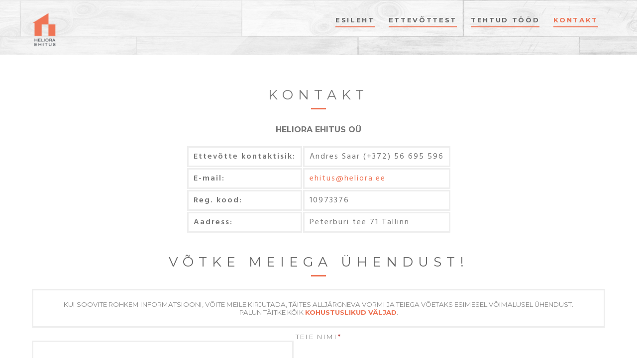

--- FILE ---
content_type: text/html; charset=utf-8
request_url: http://heliora.ee/kontakt
body_size: 2692
content:
<!doctype html>
<html lang="">
<head>
<base href="http://heliora.ee/kontakt" />
	<meta http-equiv="content-type" content="text/html; charset=utf-8" />
	<title>Heliora Ehitus - Kontakt</title>
	<link href="/templates/heliora/css/main.css" rel="stylesheet" type="text/css" />
	<link href="/templates/heliora/css/animate.css" rel="stylesheet" type="text/css" />
	<link href="/component/b2jcontact/loader/module/90/components/b2jcontact/css?bid=1" rel="stylesheet" type="text/css" />
	<script src="/media/jui/js/jquery.min.js?1230c032c4052f2ca178240b12b25075" type="text/javascript"></script>
	<script src="/component/b2jcontact/loader/module/90?type=js&amp;filename=jtext" type="text/javascript"></script>
	<script src="/components/com_b2jcontact/js/fileuploader.js" type="text/javascript"></script>
	<script src="/media/system/js/core.js" type="text/javascript"></script>
	<script src="/media/jui/js/chosen.jquery.min.js" type="text/javascript"></script>
	<script src="/components/com_b2jcontact/js/glDatePicker.js" type="text/javascript"></script>
	<script type="text/javascript">
jQuery(window).on('load',  function() {
				new JCaption('img.caption');
			});
	</script>

  <meta property="og:title" content="Heliora Ehitus - Kontakt" />
  <meta property="og:description" content="" />
  <meta property="og:type" content="website" />
  <meta property="og:url" content="http://heliora.ee/kontakt" />
  
  <meta property="og:image" content="http://athena.ee/projektid/heliora-ehitus/heliora.png" /><!-- MUUDA ÄRA !!!! -->
  
  <meta name="viewport" content="width=device-width, initial-scale=1.0, minimum-scale=1.0, user-scalable=no"/>
<!-- FIXES -->    
  <!--[if lt IE 9]>
      <script src="https://oss.maxcdn.com/libs/html5shiv/3.7.0/html5shiv.js"></script>
      <script src="https://oss.maxcdn.com/libs/respond.js/1.4.2/respond.min.js"></script>
  <![endif]--> 
    <script type="text/javascript" src="/templates/heliora/js/jquery.js"></script>
    <script type="text/javascript" src="/templates/heliora/js/wow.js"></script>
    <script type="text/javascript" src="/templates/heliora/js/main.js"></script>
</head>
<body>
    <section class="billboard light">
        <header id="hdr">
            <a href="/" class="main-logo"><img class="logo" src="http://heliora.ee/images/heliora-logod/heliora-logo2v.png" alt="Heliora Ehitus" /></a>
            <div id="menu-toggle"><i class="fa fa-bars"></i></div>
            <nav id="main-menu">
                <ul class="nav menu mod-list">
<li class="item-101 default"><a href="/" >Esileht</a></li><li class="item-102"><a href="/ettevottest" >Ettevõttest</a></li><li class="item-103"><a href="/teenused" >Tehtud tööd</a></li><li class="item-104 current active"><a href="/kontakt" >Kontakt</a></li></ul>

            </nav>
        </header>
		 
	</section><!--  End billboard  -->
    <div id="main-content">
		<div id="system-message-container">
	</div>

		<div class="item-page" itemscope itemtype="http://schema.org/Article">
	<meta itemprop="inLanguage" content="et-EE" />
	
		
			<div class="page-header">
		<h2 itemprop="name">
							Kontakt					</h2>
							</div>
					
	
	
		
								<div class="articleBody" itemprop="articleBody">
		<h4>Heliora Ehitus OÜ</h4>
<table>
<tbody>
<tr>
<td>Ettevõtte kontaktisik:</td>
<td>Andres Saar (+372) 56 695 596</td>
</tr>
<tr>
<td>E-mail:</td>
<td><span id="cloak1485d8c6cbb6be340e535095c925aaf7">See e-posti aadress on spämmirobotite eest kaitstud. Selle nägemiseks peab su veebilehitsejas olema JavaSkript sisse lülitatud.</span><script type='text/javascript'>
				document.getElementById('cloak1485d8c6cbb6be340e535095c925aaf7').innerHTML = '';
				var prefix = '&#109;a' + 'i&#108;' + '&#116;o';
				var path = 'hr' + 'ef' + '=';
				var addy1485d8c6cbb6be340e535095c925aaf7 = '&#101;h&#105;t&#117;s' + '&#64;';
				addy1485d8c6cbb6be340e535095c925aaf7 = addy1485d8c6cbb6be340e535095c925aaf7 + 'h&#101;l&#105;&#111;r&#97;' + '&#46;' + '&#101;&#101;';
				var addy_text1485d8c6cbb6be340e535095c925aaf7 = '&#101;h&#105;t&#117;s' + '&#64;' + 'h&#101;l&#105;&#111;r&#97;' + '&#46;' + '&#101;&#101;';document.getElementById('cloak1485d8c6cbb6be340e535095c925aaf7').innerHTML += '<a ' + path + '\'' + prefix + ':' + addy1485d8c6cbb6be340e535095c925aaf7 + '\'>'+addy_text1485d8c6cbb6be340e535095c925aaf7+'<\/a>';
		</script></td>
</tr>
<tr>
<td>Reg. kood:</td>
<td>10973376</td>
</tr>
<tr>
<td>Aadress:</td>
<td>Peterburi tee 71 Tallinn</td>
</tr>
</tbody>
</table> 	</div>

	
						</div>


		 
					<div id="contact-form" class="light animated wow fadeInDown clearfix">
				
<a name="b2jmoduleid_90"></a>

<div
	id="b2jcontainer_m90"
	class="b2jcontainer b2j_contact">

	<h2>Võtke meiega ühendust!</h2>

		<form enctype="multipart/form-data"
			id="b2j_form_m90"
			name="b2j_form_m90"
			class="b2j_form b2jform-stacked"
			method="post"
			action="/kontakt#b2jmoduleid_90">
		<div class="control-group"><label class="control-label"></label><div class="controls"><div><div class="note">Kui soovite rohkem informatsiooni, võite meile kirjutada, täites alljärgneva vormi ja Teiega võetaks esimesel võimalusel ühendust. <br />Palun täitke kõik <b>kohustuslikud väljad</b>.</div></div></div></div><div class='b2j_clearfix'></div><div class='b2j-contact-group-class '><div class="control-group"><label class="control-label">Teie nimi<span class="required"></span></label><div class="controls"><input type="text" value="" title="Teie nimi" name="dynamic_0" /></div></div><div class="control-group"><label class="control-label">Teie e-mail<span class="required"></span></label><div class="controls"><input type="text" value="" title="Teie e-mail" name="dynamic_1" /></div></div><div class="control-group"><label class="control-label">Teie kontaktnumber</label><div class="controls"><input type="text" value="" title="Teie kontaktnumber" name="dynamic_3" /></div></div><div class="control-group"><label class="control-label">Teade<span class="required"></span></label><div class="controls"><textarea rows="10" cols="30" name="dynamic_4" title="Teade" ></textarea></div></div><div class='b2j_clearfix'></div></div><div class="control-group">
<label class="control-label">Turvakood<span class="required"></span></label><div class="controls" >
<div class="b2jcaptchafieldcontainer"><img src="/component/b2jcontact/loader/module/90/none/none/captcha?bid=1" class="b2j_captcha_img" alt="captcha" id="b2jcaptcha_mid_90" width="150" height="32"/></div><div class="b2jcaptchainputcontainer"><input type="text" name="b2jcaptcha" style="width:110px !important;" value="" title="Turvakood" /></div><div class="b2jcaptcha-reload-container"><img src="/media/com_b2jcontact/images/transparent.gif" id="reloadbtn_mid_90" alt="Lae uuesti" title="Lae pilt uuesti" width="16" height="16" onclick="javascript:ReloadB2JCaptcha('b2jcaptcha_mid_90')" /></div><script language="javascript" type="text/javascript">BuildReloadButton('reloadbtn_mid_90');</script></div></div>
<div class="control-group b2j-contact-actions"><div class="controls">
<button class="btn btn-success" type="submit" style="margin-right:32px;" name="mid_90">
<span style="background: url(/media/com_b2jcontact/images/submit.png) no-repeat left center transparent; padding-left:20px;" >
Saada</span>
</button>
</div></div><div class="b2j_clearfix"></div>	</form>
	
</div>
<!-- B2J Contact version 2.0 for Joomla 3.+ -->

			</div>
		 
	</div>
	<footer id="ftr">
		<p>&copy; 2026 Heliora Ehitus</p>
	</footer><!--  End footer  -->
    <script src="https://code.jquery.com/jquery-1.11.3.min.js"></script>
    <script>
    	$( "#menu-toggle" ).click(function() {
			$( "#main-menu" ).slideToggle( "slow" );
		});
    </script>
</body>
</html>

--- FILE ---
content_type: text/css
request_url: http://heliora.ee/templates/heliora/css/main.css
body_size: 2240
content:
@charset "utf-8";
/* 
	Template name: Heliora;
	Template author: ATHENA SALES & CONSULTING OÜ;
	Author URL: http://athena.ee/
	Author contact: info@athena.ee
 */


/*
    1 - fonts
    2 - general css
    - billboard
    - header
    - services
    - video
    - testimonials
    - blog posts
	- footer
	
*/ 

/* 1. FONTS */
@import url(http://fonts.googleapis.com/css?family=Montserrat:700,400);
@import url(http://fonts.googleapis.com/css?family=Raleway:400,700,600);
@import url(http://fonts.googleapis.com/css?family=Hind:400,600);
@import url(//maxcdn.bootstrapcdn.com/font-awesome/4.3.0/css/font-awesome.min.css);

/* 2. GENERAL CSS*/
body{
    background: #fff;
	font-family: 'Montserrat', sans-serif; 
	color: #777;
	padding:0;
	margin:0;
}
.billboard{
    width: 100%;
    height: auto;
	overflow: hidden;
    position: relative;
}
#main-content{
	width: 90%;
	padding: 5%;
	overflow: hidden;
}
/* BILLBOARD */
.billboard.light{
    background: url('../images/bg-floor.jpg') no-repeat;   
	background-attachment: fixed;
    background-size: cover;
    -webkit-background-size: cover;
    -moz-background-size: cover;
    -o-background-size: cover;
}
.billboard .caption{
    margin: 130px auto 155px;
    text-align: center;
}
.billboard .caption .custom{
	width: 70%;
	margin: 0 auto;
	overflow:hidden;
}
.billboard .caption .custom img{
	width:90%;
	max-width:386px;
}
.billboard .caption.light h1{
    color: #222;
	text-transform:uppercase;
	display: block;
	padding: 12px 40px;
	font-weight: 700;
	font-size: 35pt;
	word-spacing: 7px;
	margin: 0 auto;

}
.billboard .caption hr{
    display: inline-block;
    height: 3px;
    width: 30px;
    border: 0!important;   
    margin: 0;
    padding: 0;
}
.billboard .caption.light hr{
    background: #ee7354;
}
.billboard .caption .custom ul{
	text-align: center;
	color:#666;
	padding: 5px;
	margin: 5px 20px;
	text-transform:uppercase;
	font-weight: 600;
	font-size: 10pt;
	overflow: hidden;
	list-style: square;
}
.billboard .caption .custom ul li{
	display: inline-block;
	margin: 7px; 
}
.billboard .caption .custom ul li::before{content:"\2022";margin-right:20px;}
.billboard .caption .custom ul li:first-child::before{content:"";}

@media (max-width:700px){.billboard.light{background-attachment:local;}}
/* HEADER */
#hdr{width:90%;padding:10px 5%;overflow:hidden;}
	/* logo */
#hdr a.main-logo{
	display: block;
	overflow: hidden;
	float: left;
	font-size:18pt;
	text-transform:uppercase;
	color: #222;
	text-decoration: none;
	word-spacing: 4px;
	margin-top: 15px;
	font-weight:600;
}
#hdr a.main-logo img{max-height: 69px;}
	/* main-menu */
#menu-toggle{
	display:none;
	font-size: 21pt;
	float: right;
	background: #222;
	padding: 10px 16px;
	color: #fff;
	cursor:pointer;
}
#main-menu{
    float: right;
    margin-top: 15px;
	overflow:hidden;
}
#main-menu ul{
    list-style:none;
	margin:0;
	padding:0;
	overflow:hidden;
}
#main-menu ul li{
    display: block;
    float: left;
    margin:0 14px;	
}
#main-menu ul li a{  
    color: #666;
	display:block;
	text-transform: uppercase;
	border-bottom: 2px solid #ee7354;
	font-weight: 600;
	letter-spacing: 2pt;
	padding: 7px 0 5px;
	font-size: 10pt;
}
#main-menu ul li a:hover, #main-menu ul li.current.active > a{ 
    color: #ee7354;
}

@media (max-width:1000px){
	#main-menu{
		float: left;
		width: 100%;
		text-align: center;
		background:#fff;
		color:#222;
	}
	#main-menu ul{
		
	}
	#main-menu ul li{
		display:block;
		float:none;
		width: 100%;
		margin:0;
	}
	#main-menu ul li a{
		color:#222;
		padding:15px 0;
		border-color:#eee;
	}
	#main-menu ul li a:hover, #main-menu ul li.current.active > a{
	}
	.billboard .caption {margin: 70px auto 70px;}
	.billboard .caption .custom {width:100%;}
}
@media (max-width:700px){
	#menu-toggle{display:block;}
	#main-menu{display:none;}
	.billboard .caption .custom ul li{margin:3px;border:2px solid;padding:3px 5px;}
	.billboard .caption .custom ul li::before {display:none;}
	#main-content {width: auto;padding: 25px;}
}
@media (min-width:701px){#main-menu{display:block!important;}}
@media (max-width:400px){
	.billboard .caption.light h1 {font-size:22pt;}
}

/* MAIN CONTENT */
.item-page{
	overflow:hidden;
	text-align:center;
}
.page-header h2{
	text-transform:uppercase;
	font-weight:400;
	font-size:20pt;
	margin:0;
	text-align:center;
	letter-spacing:10px;
}
.page-header{overflow:hidden;margin-bottom:20px;}
.page-header h2::after{
	content:"_";
	width:30px;
	height:3px;
	background:#ee7354;
	overflow:hidden;
	display:block;
	margin:10px auto;
}
.item-page p{font-family: 'Hind', sans-serif;}
.item-page h4{text-transform:uppercase;}

.item-page table{width:auto;margin:0 auto;text-align:left;font-family: 'Hind', sans-serif;letter-spacing:2px;}
.item-page table tr td:first-child{font-weight:600;}
.item-page table tr td{padding:5px 10px;border:3px solid #eee;}

/*service ul*/
ul.service{
	list-style:none;
	margin:0;
	padding:0;
	overflow:hidden;
}
ul.service li{
	display:inline-block;
	padding:5px 10px;
	border:3px solid #eee;
	margin:5px;
}

/* FOOTER */
#ftr{
	width:90%;
	padding:10px 5%;
	background:#eee;
	color:#666;
	text-transform: uppercase;
	letter-spacing: 2px;
	font-size: 9pt;
}
#ftr p{margin:0;}
@media (max-width:700px){
	.item-page table{width:100%;}
	ul.service li{width:45%;}
	.item-page table tr, .item-page table td{display:block;}
	.item-page table tr td:first-child{border-bottom:none;text-transform:uppercase;}
}

@media (max-width:400px){
	.page-header h2{font-size:15pt;}
	#ftr{text-align:center;}
	ul.service li{width:90%;}
}
/* B2J CONTACT */
.b2jcontainer{
	padding: 0!important;
	margin: 25px 0!important;
	border:none!important;
	background:none!important;
	text-align:center!important;
}
.b2jcontainer .note{
	text-transform: uppercase;
    font-size: 10pt;
    border: 3px solid #eee;
    padding: 20px;
}
.b2jcontainer .note b{color:#ee7354;}
.b2jcontainer h2{
	text-transform:uppercase;
	font-weight:400!important;
	font-size:20pt!important;
	margin:0!important;
	text-align:center!important;
	letter-spacing:10px!important;
	background:none!important;
	color:#666!important;
}
.b2jcontainer h2::after{
	content:"_";
	width:30px;
	height:3px;
	background:#ee7354;
	overflow:hidden;
	display:block;
	margin:10px auto;
}
.b2jcontainer label{text-transform:uppercase;font-size:10pt;letter-spacing:2pt;}
.b2jcontainer input[type="text"], .b2jcontainer input[type="email"], .b2jcontainer textarea{
	border:3px solid #eee!important;
	display:block!important;
	padding:10px!important;
	box-sizing: content-box !important;
	width:90%!important;
	max-width:500px!important;
}
.b2jcaptchafieldcontainer, .b2jcaptchainputcontainer, .b2jcaptcha-reload-container{
	float:none!important;
	display:inline-block!important;
	vertical-align:top!important;
}
.b2j_captcha_img{border: 3px solid #eee!important;}
.b2jcaptchainputcontainer input[type="text"]{padding:12px!important;}
.b2jcontainer button{
	margin: 10px auto !important;
	font-family: inherit !important;
	padding: 7px 40px !important;
	background: none !important;
	color: #ee7354 !important;
	border: 3px solid #ee7354 !important;
	line-height: normal !important;
	font-size: 10pt !important;
	letter-spacing:2px!important;
}
@media (max-width:1000px){
	
}
@media (max-width:700px){
	.b2jcontainer h2{font-size:18pt!important;}
}
@media (max-width:400px){
	.b2jcontainer h2{font-size:15pt!important;}
}

span.colortitle{color: #ee7354;}
b{font-weight:bold;}
a,a:hover{
	color:#ee7354;
	text-decoration:none;
	outline:none!important;
	transition:all 0.3s ease-in-out;
	-webkit-transition:all 0.3s ease-in-out;
	-moz-transition:all 0.3s ease-in-out;
	-o-transition:all 0.3s ease-in-out;
}

--- FILE ---
content_type: text/css; charset=utf-8
request_url: http://heliora.ee/component/b2jcontact/loader/module/90/components/b2jcontact/css?bid=1
body_size: 4928
content:
/* ------------------------------------------------------------------------
 * Bang2Joom Contact for Joomla 3.0+
 * ------------------------------------------------------------------------
 * Copyright (C) 2011-2013 Bang2Joom. All Rights Reserved.
 * Fork of Fox Contact by Fox Joomla Extensions
 * @license - GNU/GPL, http://www.gnu.org/licenses/gpl.html
 * Author: Bang2Joom
 * Websites: http://www.bang2joom.com
  ------------------------------------------------------------------------
 */

div#b2jcontainer_m90.b2jcontainer
{
	width: auto;
	padding: 30px;
	overflow: visible; 
	margin: auto;
	background: #fcfcfc;
	border: solid 1px #c2c2c2;
	font-family: inherit;
	color: #898989;
	font-weight: 300;
}

div#b2jcontainer_m90 .b2jcontainer h2
{
}
.b2jcontainer h2
{
font-size: 24px;
color: #fff;
margin: -31px -31px 30px -31px;
padding: 15px 30px;
background: #959595;
font-weight: 300;
}

div#b2jcontainer_m90 .alert
{
	padding: 8px 35px 8px 14px;
	margin-bottom: 20px;
	color: #c09853;
	text-shadow: 0 1px 0 rgba(255, 255, 255, 0.5);
	border-width: 1px;
	border-style: solid;
	-webkit-border-radius: 5px;
	-moz-border-radius: 5px;
	border-radius: 5px;
}

div#b2jcontainer_m90 .alert h4
{
	margin: 0;
}

div#b2jcontainer_m90 .alert .close
{
	position: relative;
	top: -2px;
	right: -21px;
	line-height: 20px;
}

div#b2jcontainer_m90 .alert-success
{
	color: #468847;
	background-color: #dff0d8;
	border-color: #d6e9c6;
}

div#b2jcontainer_m90 .alert-info
{
	color: #3a87ad;
	background-color: #d9edf7;
	border-color: #bce8f1;
}

div#b2jcontainer_m90 .alert-warning
{
	color: #c09853;
	background-color: #fcf8e3;
	border-color: #fbeed5;
}

div#b2jcontainer_m90 .alert-error
{
	color: #b94a48;
	background-color: #f2dede;
	border-color: #eed3d7;
}

div#b2jcontainer_m90 ul.b2j_messages
{
	margin: 0;
	padding: 0;
}

div#b2jcontainer_m90 ul.b2j_messages > li
{
}



div#b2jcontainer_m90 .qq-upload-file,
div#b2jcontainer_m90 .qq-upload-spinner,
div#b2jcontainer_m90 .qq-upload-size,
div#b2jcontainer_m90 .qq-upload-cancel,
div#b2jcontainer_m90 .qq-upload-failed-text
{
	margin: 0 4px;
}

div#b2jcontainer_m90 .qq-upload-button span
{
	background: url("/media/com_b2jcontact/images/upload.png") no-repeat scroll left 10% transparent;
	padding-left: 24px;
}

div#b2jcontainer_m90 .control-group
{
	margin-bottom: 10px;
}

div#b2jcontainer_m90 .b2jform-inline .control-group,
div#b2jcontainer_m90 .b2jform-inline .control-group label.control-label
{
	margin-right: 16px;
}

div#b2jcontainer_m90 .control-group .checkbox
{
	padding-top: 0;
	padding-bottom: 0;
	margin-top: 0;
	margin-bottom: 0;
	max-width: 100%;
}

div#b2jcontainer_m90 .controls .radio
{
	vertical-align: middle;  
	margin: 0px;
}

div#b2jcontainer_m90 .b2j_form input[type="text"],
div#b2jcontainer_m90 .b2j_form textarea
{
	color: #898989;
	background-color: #ffffff;
	border: solid 1px #c2c2c2;
	-webkit-border-radius: 0px;
	-moz-border-radius: 0px;
	border-radius: 0px;
	line-height: 20px;
	padding: 4px 10px;
	margin: 0;
}

div#b2jcontainer_m90 .b2j_form a{
	color: #898989;
	text-decoration: underline;
}
div#b2jcontainer_m90 .b2j_form input[type="text"]:hover,
div#b2jcontainer_m90 .b2j_form textarea:hover,
div#b2jcontainer_m90 .b2j_form input[type="text"]:focus,
div#b2jcontainer_m90 .b2j_form textarea:focus
{
	background-color: #f9f9f9;
	box-shadow: 0 0 3px 0 #c2c2c2;
	border-color: #CECECE;
}

div#b2jcontainer_m90 textarea,
div#b2jcontainer_m90 input[type="text"],
div#b2jcontainer_m90 input[type="password"],
div#b2jcontainer_m90 input[type="datetime"],
div#b2jcontainer_m90 input[type="datetime-local"],
div#b2jcontainer_m90 input[type="date"],
div#b2jcontainer_m90 input[type="month"],
div#b2jcontainer_m90 input[type="time"],
div#b2jcontainer_m90 input[type="week"],
div#b2jcontainer_m90 input[type="number"],
div#b2jcontainer_m90 input[type="email"],
div#b2jcontainer_m90 input[type="url"],
div#b2jcontainer_m90 input[type="search"],
div#b2jcontainer_m90 input[type="tel"],
div#b2jcontainer_m90 input[type="color"]
{
	background-color: #ffffff;
	border: 1px solid #aaaaaa;
	-webkit-transition: border linear 0.2s, box-shadow linear 0.2s;
	-moz-transition: border linear 0.2s, box-shadow linear 0.2s;
	-o-transition: border linear 0.2s, box-shadow linear 0.2s;
	transition: border linear 0.2s, box-shadow linear 0.2s;
	-webkit-box-sizing: border-box;
	-moz-box-sizing: border-box;
	box-sizing: border-box;
	resize: none;
	max-width: 100%;
}
div#b2jcontainer_m90 input[type="text"],
div#b2jcontainer_m90 input[type="password"],
div#b2jcontainer_m90 input[type="datetime"],
div#b2jcontainer_m90 input[type="datetime-local"],
div#b2jcontainer_m90 input[type="date"],
div#b2jcontainer_m90 input[type="month"],
div#b2jcontainer_m90 input[type="time"],
div#b2jcontainer_m90 input[type="week"],
div#b2jcontainer_m90 input[type="number"],
div#b2jcontainer_m90 input[type="email"],
div#b2jcontainer_m90 input[type="url"],
div#b2jcontainer_m90 input[type="search"],
div#b2jcontainer_m90 input[type="tel"],
div#b2jcontainer_m90 input[type="color"]
{
	height: 28px;
}

div#b2jcontainer_m90 .control-group.success > label,
div#b2jcontainer_m90 .control-group.success .checkbox,
div#b2jcontainer_m90 .control-group.success .radio,
div#b2jcontainer_m90 .control-group.success input,
div#b2jcontainer_m90 .control-group.success select,
div#b2jcontainer_m90 .control-group.success textarea,
div#b2jcontainer_m90 .control-group.success a.chzn-single /* Add the chosen as well */
{
	color: #468847;
}

div#b2jcontainer_m90 .control-group.success input,
div#b2jcontainer_m90 .control-group.success select,
div#b2jcontainer_m90 .control-group.success textarea,
div#b2jcontainer_m90 .control-group.success a.chzn-single /* Add the chosen as well */
{
	border-color: #468847;
}

div#b2jcontainer_m90 .control-group.error > label,
div#b2jcontainer_m90 .control-group.error .checkbox,
div#b2jcontainer_m90 .control-group.error .radio,
div#b2jcontainer_m90 .control-group.error input,
div#b2jcontainer_m90 .control-group.error select,
div#b2jcontainer_m90 .control-group.error textarea,
div#b2jcontainer_m90 .control-group.error a.chzn-single /* Add the chosen as well */
{
	color: #b94a48;
}

div#b2jcontainer_m90 .control-group.error input,
div#b2jcontainer_m90 .control-group.error select,
div#b2jcontainer_m90 .control-group.error textarea,
div#b2jcontainer_m90 .control-group.error a.chzn-single /* Add the chosen as well */
{
	border-color: #b94a48;
}

div#b2jcontainer_m90 textarea:focus,
div#b2jcontainer_m90 input[type="text"]:focus,
div#b2jcontainer_m90 input[type="password"]:focus,
div#b2jcontainer_m90 input[type="datetime"]:focus,
div#b2jcontainer_m90 input[type="datetime-local"]:focus,
div#b2jcontainer_m90 input[type="date"]:focus,
div#b2jcontainer_m90 input[type="month"]:focus,
div#b2jcontainer_m90 input[type="time"]:focus,
div#b2jcontainer_m90 input[type="week"]:focus,
div#b2jcontainer_m90 input[type="number"]:focus,
div#b2jcontainer_m90 input[type="email"]:focus,
div#b2jcontainer_m90 input[type="url"]:focus,
div#b2jcontainer_m90 input[type="search"]:focus,
div#b2jcontainer_m90 input[type="tel"]:focus,
div#b2jcontainer_m90 input[type="color"]:focus
{
	border-color: rgba(82, 168, 236, 0.8);
	outline: 0;
	outline: thin dotted \9;
	/* IE6-9 */

	-webkit-box-shadow: inset 0 1px 1px rgba(0, 0, 0, 0.075), 0 0 8px rgba(82, 168, 236, 0.6);
	-moz-box-shadow: inset 0 1px 1px rgba(0, 0, 0, 0.075), 0 0 8px rgba(82, 168, 236, 0.6);
	box-shadow: inset 0 1px 1px rgba(0, 0, 0, 0.075), 0 0 8px rgba(82, 168, 236, 0.6);
}

.control-group{
	max-width: 100%;
}
div#b2jcontainer_m90 .control-group.error input:focus,
div#b2jcontainer_m90 .control-group.error select:focus,
div#b2jcontainer_m90 .control-group.error textarea:focus
{
	border-color: #953b39;
	-webkit-box-shadow: inset 0 1px 1px rgba(0, 0, 0, 0.075), 0 0 6px #d59392;
	-moz-box-shadow: inset 0 1px 1px rgba(0, 0, 0, 0.075), 0 0 6px #d59392;
	box-shadow: inset 0 1px 1px rgba(0, 0, 0, 0.075), 0 0 6px #d59392;
}

div#b2jcontainer_m90 .control-group.success input:focus,
div#b2jcontainer_m90 .control-group.success select:focus,
div#b2jcontainer_m90 .control-group.success textarea:focus
{
	border-color: #356635;
	-webkit-box-shadow: inset 0 1px 1px rgba(0, 0, 0, 0.075), 0 0 6px #7aba7b;
	-moz-box-shadow: inset 0 1px 1px rgba(0, 0, 0, 0.075), 0 0 6px #7aba7b;
	box-shadow: inset 0 1px 1px rgba(0, 0, 0, 0.075), 0 0 6px #7aba7b;
}

div#b2jcontainer_m90 span.help-block
{
	font-size: 80%;
}

div#b2jcontainer_m90 .b2jcaptchafieldcontainer
{
padding: 0;
float: left;
margin-right: 8px;
}

div#b2jcontainer_m90 .b2jcaptchainputcontainer
{
padding: 0;
float: left;
margin-right: 8px;
}

html[dir="rtl"] div#b2jcontainer_m90 .b2jcaptchainputcontainer
{
padding: 0;
float: left;
margin-right: 8px;
}

div#b2jcontainer_m90 .b2jcaptcha-reload-container
{
padding: 0;
float: left;
margin-right: 8px;
}

div#b2jcontainer_m90 .b2j_captcha_img
{
	padding: 4px;
	border: 1px solid #c0c0c0;
	border-radius: 0;
	box-shadow: none;
}

div#b2jcontainer_m90 span.qq-upload-size
{
	background-image: url("/media/com_b2jcontact/images/bootstrap/drive.png");
}

div#b2jcontainer_m90 ul.qq-upload-list > li
{
	margin: 4px 0;
}

div#b2jcontainer_m90 .qq-upload-file
{
	background-image: url("/media/com_b2jcontact/images/clip-16.png");
}

div#b2jcontainer_m90 .qq-upload-failed-text
{
	color: #b94a48;
	background-image: url("/media/com_b2jcontact/images/bootstrap/cross.png");
}

div#b2jcontainer_m90 .qq-upload-success-text
{
	color: #468847;
	background-image: url("/media/com_b2jcontact/images/bootstrap/checkmark.png");
}

.b2j_error_message
{
	background: url("/media/com_b2jcontact/images/error-16.png") no-repeat scroll left center transparent;
	padding: 0 20px;
}


#b2jcontainer_m90 ul.qq-upload-list li:first-child{
border-top: solid 1px #C2C2C2;
}
#b2jcontainer_m90 .help-block{
    margin:0;
}
#b2jcontainer_m90 ul.qq-upload-list > li {

}
#b2jcontainer_m90 .qq-upload-list span:not(.qq-upload-spinner) {
	padding: 0 10px 0 20px;
}
.b2j_clearfix{
    height:0 !important;
    clear:both !important;
}
/* chosen start */
	div#b2jcontainer_m90 .chzn-container
{
	font-size: 13px;
	position: relative;
	display: inline-block;
	zoom: 1;
	width: auto !important;
	*display: inline;
	max-width: 100%;
}

div#b2jcontainer_m90 .chzn-container .chzn-drop
{
	background: #fff;
	border-top: 0;
	position: absolute;
	-webkit-box-shadow: 0 4px 5px rgba(0, 0, 0, .15);
	-moz-box-shadow: 0 4px 5px rgba(0, 0, 0, .15);
	-o-box-shadow: 0 4px 5px rgba(0, 0, 0, .15);
	box-shadow: 0 4px 5px rgba(0, 0, 0, .15);
	z-index: 1010;
	border: 1px solid #c2c2c2;
	border-top: 0;
	-webkit-border-radius: 0;
	-moz-border-radius: 0;
	border-radius: 0;
  	top: 100%;
  	left: -9999px;
  	z-index: 1010;
  	-webkit-box-sizing: border-box;
  	-moz-box-sizing: border-box;
  	box-sizing: border-box;
  	width: 100%;
}

div#b2jcontainer_m90 .chzn-container.chzn-with-drop .chzn-drop {
  left: 0;
}

div#b2jcontainer_m90 .chzn-container-single .chzn-single
{
	-webkit-box-sizing: border-box;
	-moz-box-sizing: border-box;
	box-sizing: border-box;
	max-width: 100%;
	background-color: #ffffff;
	-moz-background-clip: padding;
	-webkit-background-clip: padding-box;
	background-clip: padding-box;
	border: 1px solid #c2c2c2;
	display: block;
	overflow: hidden;
	white-space: nowrap;
	position: relative;
	height: 28px;
	line-height: 28px;
	padding: 0 0 0 8px;
	color: #898989;
	text-decoration: none;
}

div#b2jcontainer_m90 .chzn-container-single .chzn-default
{
	color: #999;
}

div#b2jcontainer_m90 .chzn-container-single .chzn-single span
{
	margin-right: 26px;
	display: block;
	overflow: hidden;
	white-space: nowrap;
	-o-text-overflow: ellipsis;
	-ms-text-overflow: ellipsis;
	text-overflow: ellipsis;
}

div#b2jcontainer_m90 .chzn-container-single .chzn-single abbr
{
	display: block;
	position: absolute;
	right: 26px;
	top: 6px;
	width: 12px;
	height: 13px;
	font-size: 1px;
	background: url("/media/com_b2jcontact/images/ui.png") right top no-repeat;
}

div#b2jcontainer_m90 .chzn-container-single .chzn-single abbr:hover
{
	background-position: right -11px;
}

div#b2jcontainer_m90 .chzn-container-single.chzn-disabled .chzn-single abbr:hover
{
	background-position: right top;
}

div#b2jcontainer_m90 .chzn-container-single .chzn-single div
{
	position: absolute;
	right: 0;
	top: 0;
	display: block;
	height: 100%;
	width: 18px;
}

div#b2jcontainer_m90 .chzn-container-single .chzn-single div b
{
	background: url("/media/com_b2jcontact/images/ui.png") no-repeat 0 0;
	display: block;
	width: 100%;
	height: 100%;
}

div#b2jcontainer_m90 .chzn-container-single .chzn-search
{
	padding: 3px 4px;
	position: relative;
	margin: 0;
	white-space: nowrap;
	z-index: 1010;
	text-align: center;
}

div#b2jcontainer_m90 .chzn-container-single .chzn-search input
{
	background: #fff url("/media/com_b2jcontact/images/ui.png") no-repeat 100% -22px;
	margin: 1px 0;
	padding: 4px 20px 4px 5px;
	outline: 0;
	border: 1px solid #aaa;
	font-family: sans-serif;
	font-size: 1em;
}

div#b2jcontainer_m90 .chzn-container-single .chzn-drop
{
	-moz-background-clip: padding;
	-webkit-background-clip: padding-box;
	background-clip: padding-box;
	-webkit-box-sizing: border-box;
	-moz-box-sizing: border-box;
	box-sizing: border-box;
	width: 100% !important;
}


div#b2jcontainer_m90 .chzn-container-single-nosearch .chzn-search input
{
	position: absolute;
	display: none;
}

div#b2jcontainer_m90 .chzn-container-multi .chzn-choices
{
	background-color: #fff;
	border: 1px solid #aaa;
	margin: 0;
	padding: 0;
	cursor: text;
	overflow: hidden;
	height: auto !important;
	height: 1%;
	position: relative;
}

div#b2jcontainer_m90 .chzn-container-multi .chzn-choices li
{
	float: left;
	list-style: none;
}

div#b2jcontainer_m90 .chzn-container-multi .chzn-choices .search-field
{
	white-space: nowrap;
	margin: 0;
	padding: 0;
}

div#b2jcontainer_m90 .chzn-container-multi .chzn-choices .search-field input
{
	color: #666;
	background: transparent !important;
	border: 0 !important;
	font-family: sans-serif;
	font-size: 100%;
	height: 15px;
	padding: 5px;
	margin: 1px 0;
	outline: 0;
	-webkit-box-shadow: none;
	-moz-box-shadow: none;
	-o-box-shadow: none;
	box-shadow: none;
}

div#b2jcontainer_m90 .chzn-container-multi .chzn-choices .search-field .default
{
	color: #999;
}

div#b2jcontainer_m90 .chzn-container-multi .chzn-choices .search-choice
{
	-webkit-border-radius: 3px;
	-moz-border-radius: 3px;
	border-radius: 3px;
	-moz-background-clip: padding;
	-webkit-background-clip: padding-box;
	background-clip: padding-box;
	background-color: #e4e4e4;
	-webkit-box-shadow: 0 0 2px #ffffff inset, 0 1px 0 rgba(0, 0, 0, 0.05);
	-moz-box-shadow: 0 0 2px #ffffff inset, 0 1px 0 rgba(0, 0, 0, 0.05);
	box-shadow: 0 0 2px #ffffff inset, 0 1px 0 rgba(0, 0, 0, 0.05);
	color: #333;
	border: 1px solid #aaaaaa;
	line-height: 13px;
	padding: 3px 20px 3px 5px;
	margin: 3px 0 3px 5px;
	position: relative;
	cursor: default;
}

div#b2jcontainer_m90 .chzn-container-multi .chzn-choices .search-choice-focus
{
	background: #d4d4d4;
}

div#b2jcontainer_m90 .chzn-container-multi .chzn-choices .search-choice .search-choice-close
{
	display: block;
	position: absolute;
	right: 3px;
	top: 4px;
	width: 12px;
	height: 13px;
	font-size: 1px;
	background: url("/media/com_b2jcontact/images/ui.png") right top no-repeat;
}

div#b2jcontainer_m90 .chzn-container-multi .chzn-choices .search-choice .search-choice-close:hover
{
	background-position: right -11px;
}

div#b2jcontainer_m90 .chzn-container-multi .chzn-choices .search-choice-focus .search-choice-close
{
	background-position: right -11px;
}

div#b2jcontainer_m90 .chzn-container .chzn-results
{
	margin: 0 -5px;
	max-height: 240px;
	padding: 0;
	position: relative;
	overflow-x: hidden;
	overflow-y: auto;
	-webkit-overflow-scrolling: touch;
	color: #898989;	
}

div#b2jcontainer_m90 .chzn-container-multi .chzn-results
{
	margin: -1px 0 0;
	padding: 0;
}

div#b2jcontainer_m90 .chzn-container .chzn-results li
{
	display: none;
	line-height: 15px;
	padding: 5px 6px;
	margin: 0;
	list-style: none;
	background: none;
}

div#b2jcontainer_m90 .chzn-container .chzn-results .active-result
{
	cursor: pointer;
	display: list-item;
}

div#b2jcontainer_m90 .chzn-container .chzn-results .highlighted
{
	background-color: #898989;
	color: #fff;
}

div#b2jcontainer_m90 .chzn-container .chzn-results li em
{
	background: #feffde;
	font-style: normal;
}

div#b2jcontainer_m90 .chzn-container .chzn-results .highlighted em
{
	background: transparent;
}

div#b2jcontainer_m90 .chzn-container .chzn-results .no-results
{
	background: #f4f4f4;
	display: list-item;
}

div#b2jcontainer_m90 .chzn-container .chzn-results .group-result
{
	cursor: default;
	color: #999;
	font-weight: bold;
}

div#b2jcontainer_m90 .chzn-container .chzn-results .group-option
{
	padding-left: 15px;
}

div#b2jcontainer_m90 .chzn-container-multi .chzn-drop .result-selected
{
	display: none;
}

div#b2jcontainer_m90 .chzn-container .chzn-results-scroll
{
	background: white;
	margin: 0 4px;
	position: absolute;
	text-align: center;
	width: 321px;
	z-index: 1;
}

div#b2jcontainer_m90 .chzn-container .chzn-results-scroll span
{
	display: inline-block;
	height: 17px;
	text-indent: -5000px;
	width: 9px;
}

div#b2jcontainer_m90 .chzn-container .chzn-results-scroll-down
{
	bottom: 0;
}

div#b2jcontainer_m90 .chzn-container .chzn-results-scroll-down span
{
	background: url("/media/com_b2jcontact/images/ui.png") no-repeat -4px -3px;
}

div#b2jcontainer_m90 .chzn-container .chzn-results-scroll-up span
{
	background: url("/media/com_b2jcontact/images/ui.png") no-repeat -22px -3px;
}

div#b2jcontainer_m90 .chzn-container-active .chzn-single
{

}

div#b2jcontainer_m90 .chzn-container-active .chzn-single-with-drop
{
	border: 1px solid #c2c2c2;
	-webkit-box-shadow: 0 1px 0 #fff inset;
	-moz-box-shadow: 0 1px 0 #fff inset;
	-o-box-shadow: 0 1px 0 #fff inset;
	box-shadow: 0 1px 0 #fff inset;
	background-color: #fff;
	-webkit-border-bottom-left-radius: 0;
	-webkit-border-bottom-right-radius: 0;
	-moz-border-radius-bottomleft: 0;
	-moz-border-radius-bottomright: 0;
	border-bottom-left-radius: 0;
	border-bottom-right-radius: 0;
}

div#b2jcontainer_m90 .chzn-container-active .chzn-single-with-drop div
{
	background: transparent;
	border-left: none;
}

div#b2jcontainer_m90 .chzn-container-active .chzn-single-with-drop div b
{
	background-position: -18px 1px;
}

div#b2jcontainer_m90 .chzn-container-active .chzn-choices
{
	-webkit-box-shadow: 0 0 5px rgba(0, 0, 0, .3);
	-moz-box-shadow: 0 0 5px rgba(0, 0, 0, .3);
	-o-box-shadow: 0 0 5px rgba(0, 0, 0, .3);
	box-shadow: 0 0 5px rgba(0, 0, 0, .3);
	border: 1px solid #5897fb;
}

div#b2jcontainer_m90 .chzn-container-active .chzn-choices .search-field input
{
	color: #111 !important;
}

div#b2jcontainer_m90 .chzn-disabled
{
	cursor: default;
	opacity: 0.5 !important;
}

div#b2jcontainer_m90 .chzn-disabled .chzn-single
{
	cursor: default;
}

div#b2jcontainer_m90 .chzn-disabled .chzn-choices .search-choice .search-choice-close
{
	cursor: default;
}

/* @group Right to Left */
div#b2jcontainer_m90 .chzn-rtl
{
	text-align: right;
}

div#b2jcontainer_m90 .chzn-rtl .chzn-single
{
	padding: 0 8px 0 0;
	overflow: visible;
}

div#b2jcontainer_m90 .chzn-rtl .chzn-single span
{
	margin-left: 26px;
	margin-right: 0;
	direction: rtl;
}

div#b2jcontainer_m90 .chzn-rtl .chzn-single div
{
	left: 3px;
	right: auto;
}

div#b2jcontainer_m90 .chzn-rtl .chzn-single abbr
{
	left: 26px;
	right: auto;
}

div#b2jcontainer_m90 .chzn-rtl .chzn-choices .search-field input
{
	direction: rtl;
}

div#b2jcontainer_m90 .chzn-rtl .chzn-choices li
{
	float: right;
}

div#b2jcontainer_m90 .chzn-rtl .chzn-choices .search-choice
{
	padding: 3px 5px 3px 19px;
	margin: 3px 5px 3px 0;
}

div#b2jcontainer_m90 .chzn-rtl .chzn-choices .search-choice .search-choice-close
{
	left: 4px;
	right: auto;
	background-position: right top;
}

div#b2jcontainer_m90 .chzn-rtl.chzn-container-single .chzn-results
{
	margin: 0 0 4px 4px;
	padding: 0 4px 0 0;
}

div#b2jcontainer_m90 .chzn-rtl .chzn-results .group-option
{
	padding-left: 0;
	padding-right: 15px;
}

div#b2jcontainer_m90 .chzn-rtl.chzn-container-active .chzn-single-with-drop div
{
	border-right: none;
}

div#b2jcontainer_m90 .chzn-rtl .chzn-search input
{
	background: #fff url("/media/com_b2jcontact/images/ui.png") no-repeat -38px -22px;
	padding: 4px 5px 4px 20px;
	direction: rtl;
}

/* chosen end */
/* Fixes a bug affecting both twitter bootstrap 2.1 and Joomla Protostar 1.0 template which is derived from bootstrap */
.control-group.error .checkbox, .control-group.error .radio,
.control-group.success .checkbox, .control-group.success .radio
{
	-webkit-box-shadow: none !important;
	-moz-box-shadow: none !important;
	box-shadow: none !important;
}

div#b2jcontainer_m90 div.alert ul
{
	list-style-type: none;
}

div#b2jcontainer_m90 div.alert li
{
	background: none;
}

div#b2jcontainer_m90 .required, div#b2jcontainer_m90 .asterisk
{
	color: #b94a48;
	font-weight: bold;
	display: inline-table;
    vertical-align: top;
}

div#b2jcontainer_m90 .required:after, div#b2jcontainer_m90 .asterisk:after
{
	content: "*";
}

div#b2jcontainer_m90 input[type="text"],
div#b2jcontainer_m90 textarea
{
	padding: 4px 5px;
}

div#b2jcontainer_m90 div.b2jcaptcha-reload-container img
{
	cursor: pointer;
}

div#b2jcontainer_m90 .qq-upload-button-caption
{
	vertical-align: top;
}

div#b2jcontainer_m90 .qq-upload-button-focus
{
	outline: 1px dotted black;
}

div#b2jcontainer_m90 ul.qq-upload-list
{
	padding: 0;
	margin: 0;
	list-style: none;
}

div#b2jcontainer_m90 ul.qq-upload-list > li
{
	list-style: none;
	padding: 10px 0;
	background: #FFF;
	border: solid 1px #C2C2C2;
	border-top: 0;
	margin: 0;
}

div#b2jcontainer_m90 .qq-upload-list span
{
	display: inline-block;
	white-space: nowrap;
	padding: 0 20px;
	background-repeat: no-repeat;
	background-position: left center;
}

div#b2jcontainer_m90 li span.qq-upload-failed-text,
div#b2jcontainer_m90 li span.qq-upload-success-text
{
	display: none;
}

div#b2jcontainer_m90 li.qq-upload-fail span.qq-upload-failed-text,
div#b2jcontainer_m90 li.qq-upload-success span.qq-upload-success-text
{
	display: inline-block;
}


div#b2jcontainer_m90 span.qq-upload-spinner
{
	background: url("/media/com_b2jcontact/images/loading.gif");
	width: 15px;
	height: 15px;
	vertical-align: text-bottom;
	padding: 0;
	margin: 0;
}

div#b2jcontainer_m90 span.help-block
{
	display: block;
}

div#b2jcontainer_m90 .b2jcaptchafieldcontainer img
{
	max-width: none;
}

div#b2jcontainer_m90 .b2jcaptchainputcontainer
{
	float: left;
}


html[dir="rtl"] div#b2jcontainer_m90 .chzn-container-single .chzn-single div
{
	right: auto;
	left: 0;
}

div#b2jcontainer_m90 .chzn-container-single .chzn-single div b
{
	background: url("/media/com_b2jcontact/images/ui.png") no-repeat 0 0;
}

html[dir="rtl"] div#b2jcontainer_m90 .chzn-container-single .chzn-single div b
{
	background-position: -2px 1px;
}

div#b2jcontainer_m90 .chzn-container-single .chzn-single div
{
	width: 26px;
}

div#b2jcontainer_m90 .chzn-container-active .chzn-single-with-drop div b
{
	background-position: -28px 1px;
}

html[dir="rtl"] div#b2jcontainer_m90 .chzn-container-active .chzn-single-with-drop div b
{
	background-position: -30px 1px;
}

div#b2jcontainer_m90 .chzn-container-single .chzn-single
{

	width: 270px;
	padding: 0 10px;
}

div#b2jcontainer_m90 div.chzn-container
{
	
}

div#b2jcontainer_m90 .chzn-container-single .chzn-drop
{
	width: 160px;
	padding: 0 5px;
}

div#b2jcontainer_m90 .chzn-container-active .chzn-single-with-drop
{

}

div#b2jcontainer_m90 .chzn-container-single .chzn-search input
{
	background: #fff url("/media/com_b2jcontact/images/ui.png") no-repeat 100% -26px;
	padding: 4px 20px 4px 5px;
}

html[dir="rtl"] div#b2jcontainer_m90 .chzn-container-single .chzn-search input
{
	background-position: -45px -26px;
	padding: 4px 5px 4px 20px;
}

div#b2jcontainer_m90 .chzn-container-single .chzn-single abbr
{
	right: 30px;
	background: url("/media/com_b2jcontact/images/ui.png") right top no-repeat;
}

div#b2jcontainer_m90 .chzn-container-single .chzn-single abbr:hover
{
	background-position: right -11px;
}

html[dir="rtl"] div#b2jcontainer_m90 .chzn-container-single .chzn-single abbr
{
	right: auto;
	left: 30px;
}

.chzn-container-multi .chzn-choices .search-choice .search-choice-close
{
	background: url("/media/com_b2jcontact/images/ui.png") right top no-repeat;
}

html[dir="rtl"] div#b2jcontainer_m90 .chzn-container-single .chzn-single div
{
	right: auto;
	left: 0;
}

div#b2jcontainer_m90 .btn
{
	display: inline-block;
	*display: inline;
	margin-bottom: 0;
	*margin-left: .3em;
	text-align: center;
	vertical-align: middle;
	cursor: pointer;
	*zoom: 1;
	background: #959595;
	color: #FFF;
	text-shadow: none;
	border: 0;
	line-height: 30px;
	padding: 0 10px;
	font-size: 16px;
	font-weight: 400;
	text-transform: uppercase;
	-webkit-border-radius: 0;
	-moz-border-radius: 0;
	border-radius: 0;
}


div#b2jcontainer_m90 .btn:first-child
{
	*margin-left: 0;
}

div#b2jcontainer_m90 button.btn,
div#b2jcontainer_m90 input[type="submit"].btn
{
	*padding-top: 3px;
	*padding-bottom: 3px;
}

div#b2jcontainer_m90 button.btn::-moz-focus-inner,
div#b2jcontainer_m90 input[type="submit"].btn::-moz-focus-inner
{
	padding: 0;
	border: 0;
}

div#b2jcontainer_m90 label
{
	display: block;
}

div#b2jcontainer_m90 .b2jform-inline .control-group label
{
	display: inline-block;
}

div#b2jcontainer_m90 input[type="radio"],
div#b2jcontainer_m90 input[type="checkbox"]
{
	margin: 4px 0 0;
	margin-top: 1px  \9;
	*margin-top: 0;
	line-height: normal;
	cursor: pointer;
}

div#b2jcontainer_m90 input[type="file"],
div#b2jcontainer_m90 input[type="image"],
div#b2jcontainer_m90 input[type="submit"],
div#b2jcontainer_m90 input[type="reset"],
div#b2jcontainer_m90 input[type="button"],
div#b2jcontainer_m90 input[type="radio"],
div#b2jcontainer_m90 input[type="checkbox"]
{
	width: auto;
}

div#b2jcontainer_m90 select,
div#b2jcontainer_m90 textarea,
div#b2jcontainer_m90 input[type="text"],
div#b2jcontainer_m90 input[type="password"],
div#b2jcontainer_m90 input[type="datetime"],
div#b2jcontainer_m90 input[type="datetime-local"],
div#b2jcontainer_m90 input[type="date"],
div#b2jcontainer_m90 input[type="month"],
div#b2jcontainer_m90 input[type="time"],
div#b2jcontainer_m90 input[type="week"],
div#b2jcontainer_m90 input[type="number"],
div#b2jcontainer_m90 input[type="email"],
div#b2jcontainer_m90 input[type="url"],
div#b2jcontainer_m90 input[type="search"],
div#b2jcontainer_m90 input[type="tel"],
div#b2jcontainer_m90 input[type="color"]
{
	display: inline-block;
	vertical-align: middle;
	-webkit-border-radius: 4px;
	-moz-border-radius: 4px;
	border-radius: 4px;
}

div#b2jcontainer_m90 input,
div#b2jcontainer_m90 label.checkbox
{
	width: 270px;
}

div#b2jcontainer_m90 textarea
{
	width: 270px;
	height: 180px;
}

div#b2jcontainer_m90 .b2jform-compact .control-group,
div#b2jcontainer_m90 .b2jform-extended .control-group
{
	float: left;
	width:100%;
	*zoom: 1;
}

div#b2jcontainer_m90 .b2jform-inline .control-group
{
	display: inline-block;
}

div#b2jcontainer_m90 .b2jform-compact .control-label,
div#b2jcontainer_m90 .b2jform-extended .control-label
{
	float: left;
	width: 150px;
}

div#b2jcontainer_m90 .b2jform-extended .control-label
{
	text-align: left;
	margin-right: 16px;
}

div#b2jcontainer_m90 .b2jform-compact .control-label
{
	text-align: right;
	margin-right: 16px;
}

#b2jcontainer_m90 .b2jform-compact label.control-label ,
#b2jcontainer_m90 .b2jform-extended label.control-label {
display: block;
line-height: 20px;
margin: 0 10px 0 0;
padding: 4px 0;
}
/* Fields container */
div#b2jcontainer_m90 .b2jform-compact .controls,
div#b2jcontainer_m90 .b2jform-extended .controls
{
	float: left;
}

div#b2jcontainer_m90 .b2jform-centered input,
div#b2jcontainer_m90 .b2jform-centered textarea,
div#b2jcontainer_m90 .b2jform-centered .chzn-container
{
	display: block;
	margin: 0 auto;
}

div#b2jcontainer_m90 .radio,
div#b2jcontainer_m90 .checkbox
{
	min-height: 20px;
	padding-left: 20px;
}

div#b2jcontainer_m90 .radio input[type="radio"],
div#b2jcontainer_m90 .checkbox input[type="checkbox"]
{
	float: left;
	margin-left: -20px;
}

div#b2jcontainer_m90 .controls
{
	margin: 0;
	display: block;
	float: none;
	max-width: 100%;
}

div#b2jcontainer_m90 .b2jform-inline .controls
{
	display:	inline-block;
}
/* glDatePicker start */
.gldp-flatwhite {
	position: absolute;
	font-family: 'helvetica';
}

.gldp-flatwhite .core {
	box-sizing: border-box;
	-webkit-box-sizing: border-box;
	-moz-box-sizing: border-box;
	position: relative;
	float: left;
	padding: 0;
	margin: 0;
	font-size: 14px;
	text-align: center;
	cursor: pointer;
	color: #222;
	background: #ffffff;
}

.gldp-flatwhite .border {
	border-style: solid;
	border-width: 0;
	border-color: #fff;
}

.gldp-flatwhite .monyear,
.gldp-flatwhite .monyear select {
	font-size: 12px !important;
	font-weight: bold;
	background: #eee;
}

.gldp-flatwhite .monyear span {
	margin: 0 5px 0 5px;
}

.gldp-flatwhite .prev-arrow,
.gldp-flatwhite .next-arrow {
	color: #666;
	text-shadow: 1px 1px 0 rgba(255, 255, 255, 0.75);
}

.gldp-flatwhite .prev-arrow:active,
.gldp-flatwhite .next-arrow:active {
	color: #000;
}

.gldp-flatwhite .prev-arrow-off,
.gldp-flatwhite .next-arrow-off {
	color: #000;
	opacity: 0.15;
}

.gldp-flatwhite .dow {
	color: #222;
	font-size: 12px;
	cursor: wait !important;
	background: #eee;
}

.gldp-flatwhite .mon,
.gldp-flatwhite .tue,
.gldp-flatwhite .wed,
.gldp-flatwhite .thu,
.gldp-flatwhite .fri {
	font-size: 12px;
}

.gldp-flatwhite .sat,
.gldp-flatwhite .sun {
	color: #888;
	font-size: 12px;
}

.gldp-flatwhite .outday {
	color: #aaa !important;
}

.gldp-flatwhite .mon:hover,
.gldp-flatwhite .tue:hover,
.gldp-flatwhite .wed:hover,
.gldp-flatwhite .thu:hover,
.gldp-flatwhite .fri:hover,
.gldp-flatwhite .sat:hover,
.gldp-flatwhite .sun:hover {
	background: #eee;
}

.gldp-flatwhite .noday {
	color: #bbb;
	font-weight: normal;
	cursor: wait !important;
	background: #ddd;
	font-size: 12px;
}

.gldp-flatwhite .selected {
	color: #fff;
	font-size: 12px;
	border-color: #888;
	background: #aaa;
}

.gldp-flatwhite .today {
	color: #fff;
	font-size: 12px;
	border-color: #000;
	background: #222;
}

.gldp-flatwhite .special {
	color: #fff;
	font-size: 12px;
	border-color: #444;
	background: #666;
}
/* glDatePicer end */

--- FILE ---
content_type: application/javascript
request_url: http://heliora.ee/templates/heliora/js/main.js
body_size: 150
content:
$(document).ready(function(){

//wow.js init
	wow = new WOW(
	    {
		  animateClass: 'animated',
		  mobile: false,
		  offset: 100
		}
	);
	wow.init();

});



--- FILE ---
content_type: application/javascript; charset=utf-8
request_url: http://heliora.ee/component/b2jcontact/loader/module/90?type=js&filename=jtext
body_size: 239
content:
jQuery(document).ready(function ()
{

	jQuery('.b2j_select').chosen(
		{
			disable_search_threshold:10,
			allow_single_deselect:true,
			no_results_text:'Vastavat tulemust ei leitud'
		});
        
    jQuery('.b2j-contact-group-class input, .b2j-contact-group-class textarea').each(function(){
        jQuery(this).trigger('blur');
    })
});
